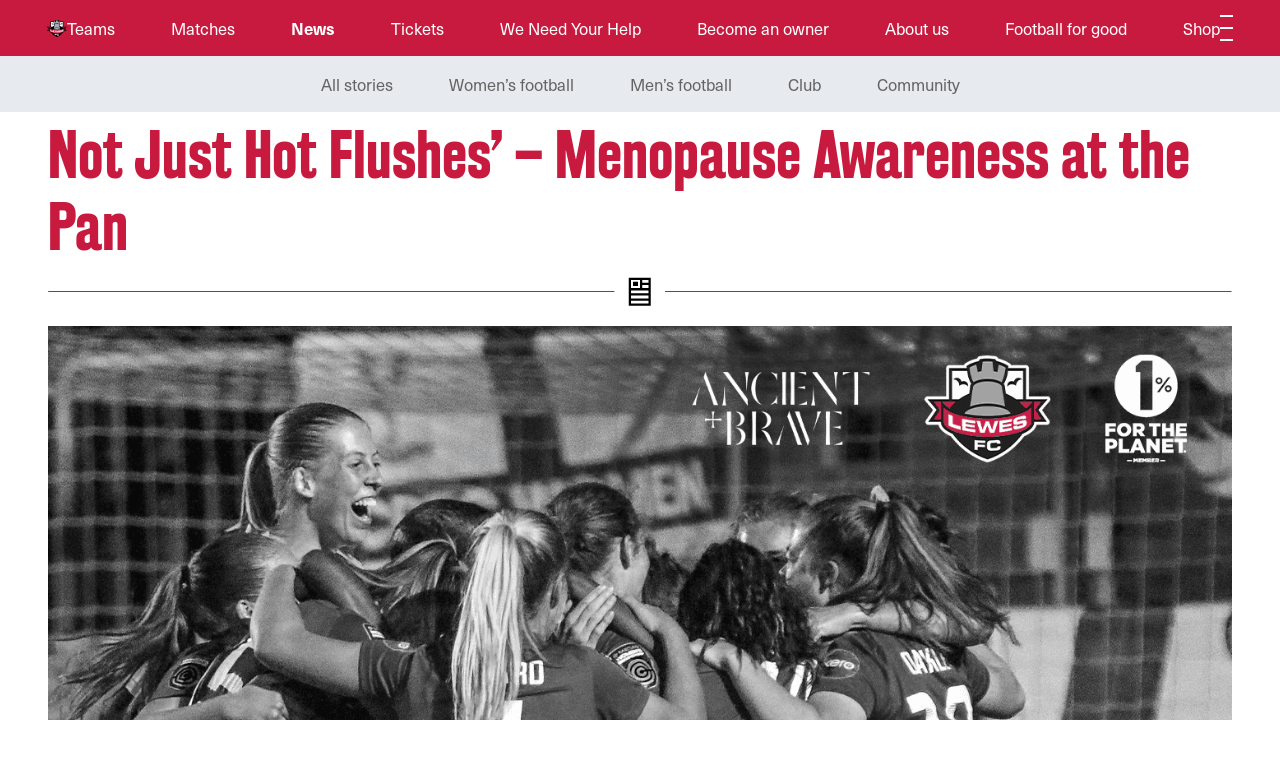

--- FILE ---
content_type: text/html; charset=UTF-8
request_url: https://lewesfc.com/news/not-just-hot-flushes-menopause-awareness-at-the-pan/
body_size: 11570
content:
<div id="fb-root"></div>
<script async defer crossorigin="anonymous" src="https://connect.facebook.net/en_GB/sdk.js#xfbml=1&version=v10.0" nonce="hLqnCa32"></script>

<!DOCTYPE html>
<html class="no-js" lang="en-GB">
<head>
	<meta charset="UTF-8" />
	<meta name="viewport" content="width=device-width,initial-scale=1,viewport-fit=cover" />
	<meta name="description" content="Lewes Football Club is an English football club based in Lewes, East Sussex, who play at The Dripping Pan. Women’s team play in the FA Women’s Championship; Men’s team play in the Isthmian Premier League. Both get EQUAL resources (of course)." />
	<script>document.documentElement.className='has-js';</script>
	<title>Not Just Hot Flushes’ &#8211; Menopause Awareness at the Pan &#8211; Lewes Community Football Club</title>
<meta name='robots' content='max-image-preview:large' />
<link rel='dns-prefetch' href='//www.googletagmanager.com' />
<link rel='dns-prefetch' href='//use.typekit.net' />
		<!-- This site uses the Google Analytics by MonsterInsights plugin v9.11.1 - Using Analytics tracking - https://www.monsterinsights.com/ -->
							<script src="//www.googletagmanager.com/gtag/js?id=G-Y6KLRJKMPL"  data-cfasync="false" data-wpfc-render="false" async></script>
			<script data-cfasync="false" data-wpfc-render="false">
				var mi_version = '9.11.1';
				var mi_track_user = true;
				var mi_no_track_reason = '';
								var MonsterInsightsDefaultLocations = {"page_location":"https:\/\/lewesfc.com\/news\/not-just-hot-flushes-menopause-awareness-at-the-pan\/"};
								if ( typeof MonsterInsightsPrivacyGuardFilter === 'function' ) {
					var MonsterInsightsLocations = (typeof MonsterInsightsExcludeQuery === 'object') ? MonsterInsightsPrivacyGuardFilter( MonsterInsightsExcludeQuery ) : MonsterInsightsPrivacyGuardFilter( MonsterInsightsDefaultLocations );
				} else {
					var MonsterInsightsLocations = (typeof MonsterInsightsExcludeQuery === 'object') ? MonsterInsightsExcludeQuery : MonsterInsightsDefaultLocations;
				}

								var disableStrs = [
										'ga-disable-G-Y6KLRJKMPL',
									];

				/* Function to detect opted out users */
				function __gtagTrackerIsOptedOut() {
					for (var index = 0; index < disableStrs.length; index++) {
						if (document.cookie.indexOf(disableStrs[index] + '=true') > -1) {
							return true;
						}
					}

					return false;
				}

				/* Disable tracking if the opt-out cookie exists. */
				if (__gtagTrackerIsOptedOut()) {
					for (var index = 0; index < disableStrs.length; index++) {
						window[disableStrs[index]] = true;
					}
				}

				/* Opt-out function */
				function __gtagTrackerOptout() {
					for (var index = 0; index < disableStrs.length; index++) {
						document.cookie = disableStrs[index] + '=true; expires=Thu, 31 Dec 2099 23:59:59 UTC; path=/';
						window[disableStrs[index]] = true;
					}
				}

				if ('undefined' === typeof gaOptout) {
					function gaOptout() {
						__gtagTrackerOptout();
					}
				}
								window.dataLayer = window.dataLayer || [];

				window.MonsterInsightsDualTracker = {
					helpers: {},
					trackers: {},
				};
				if (mi_track_user) {
					function __gtagDataLayer() {
						dataLayer.push(arguments);
					}

					function __gtagTracker(type, name, parameters) {
						if (!parameters) {
							parameters = {};
						}

						if (parameters.send_to) {
							__gtagDataLayer.apply(null, arguments);
							return;
						}

						if (type === 'event') {
														parameters.send_to = monsterinsights_frontend.v4_id;
							var hookName = name;
							if (typeof parameters['event_category'] !== 'undefined') {
								hookName = parameters['event_category'] + ':' + name;
							}

							if (typeof MonsterInsightsDualTracker.trackers[hookName] !== 'undefined') {
								MonsterInsightsDualTracker.trackers[hookName](parameters);
							} else {
								__gtagDataLayer('event', name, parameters);
							}
							
						} else {
							__gtagDataLayer.apply(null, arguments);
						}
					}

					__gtagTracker('js', new Date());
					__gtagTracker('set', {
						'developer_id.dZGIzZG': true,
											});
					if ( MonsterInsightsLocations.page_location ) {
						__gtagTracker('set', MonsterInsightsLocations);
					}
										__gtagTracker('config', 'G-Y6KLRJKMPL', {"forceSSL":"true","link_attribution":"true"} );
										window.gtag = __gtagTracker;										(function () {
						/* https://developers.google.com/analytics/devguides/collection/analyticsjs/ */
						/* ga and __gaTracker compatibility shim. */
						var noopfn = function () {
							return null;
						};
						var newtracker = function () {
							return new Tracker();
						};
						var Tracker = function () {
							return null;
						};
						var p = Tracker.prototype;
						p.get = noopfn;
						p.set = noopfn;
						p.send = function () {
							var args = Array.prototype.slice.call(arguments);
							args.unshift('send');
							__gaTracker.apply(null, args);
						};
						var __gaTracker = function () {
							var len = arguments.length;
							if (len === 0) {
								return;
							}
							var f = arguments[len - 1];
							if (typeof f !== 'object' || f === null || typeof f.hitCallback !== 'function') {
								if ('send' === arguments[0]) {
									var hitConverted, hitObject = false, action;
									if ('event' === arguments[1]) {
										if ('undefined' !== typeof arguments[3]) {
											hitObject = {
												'eventAction': arguments[3],
												'eventCategory': arguments[2],
												'eventLabel': arguments[4],
												'value': arguments[5] ? arguments[5] : 1,
											}
										}
									}
									if ('pageview' === arguments[1]) {
										if ('undefined' !== typeof arguments[2]) {
											hitObject = {
												'eventAction': 'page_view',
												'page_path': arguments[2],
											}
										}
									}
									if (typeof arguments[2] === 'object') {
										hitObject = arguments[2];
									}
									if (typeof arguments[5] === 'object') {
										Object.assign(hitObject, arguments[5]);
									}
									if ('undefined' !== typeof arguments[1].hitType) {
										hitObject = arguments[1];
										if ('pageview' === hitObject.hitType) {
											hitObject.eventAction = 'page_view';
										}
									}
									if (hitObject) {
										action = 'timing' === arguments[1].hitType ? 'timing_complete' : hitObject.eventAction;
										hitConverted = mapArgs(hitObject);
										__gtagTracker('event', action, hitConverted);
									}
								}
								return;
							}

							function mapArgs(args) {
								var arg, hit = {};
								var gaMap = {
									'eventCategory': 'event_category',
									'eventAction': 'event_action',
									'eventLabel': 'event_label',
									'eventValue': 'event_value',
									'nonInteraction': 'non_interaction',
									'timingCategory': 'event_category',
									'timingVar': 'name',
									'timingValue': 'value',
									'timingLabel': 'event_label',
									'page': 'page_path',
									'location': 'page_location',
									'title': 'page_title',
									'referrer' : 'page_referrer',
								};
								for (arg in args) {
																		if (!(!args.hasOwnProperty(arg) || !gaMap.hasOwnProperty(arg))) {
										hit[gaMap[arg]] = args[arg];
									} else {
										hit[arg] = args[arg];
									}
								}
								return hit;
							}

							try {
								f.hitCallback();
							} catch (ex) {
							}
						};
						__gaTracker.create = newtracker;
						__gaTracker.getByName = newtracker;
						__gaTracker.getAll = function () {
							return [];
						};
						__gaTracker.remove = noopfn;
						__gaTracker.loaded = true;
						window['__gaTracker'] = __gaTracker;
					})();
									} else {
										console.log("");
					(function () {
						function __gtagTracker() {
							return null;
						}

						window['__gtagTracker'] = __gtagTracker;
						window['gtag'] = __gtagTracker;
					})();
									}
			</script>
							<!-- / Google Analytics by MonsterInsights -->
		<style id='wp-img-auto-sizes-contain-inline-css'>
img:is([sizes=auto i],[sizes^="auto," i]){contain-intrinsic-size:3000px 1500px}
/*# sourceURL=wp-img-auto-sizes-contain-inline-css */
</style>

<style id='classic-theme-styles-inline-css'>
/*! This file is auto-generated */
.wp-block-button__link{color:#fff;background-color:#32373c;border-radius:9999px;box-shadow:none;text-decoration:none;padding:calc(.667em + 2px) calc(1.333em + 2px);font-size:1.125em}.wp-block-file__button{background:#32373c;color:#fff;text-decoration:none}
/*# sourceURL=/wp-includes/css/classic-themes.min.css */
</style>
<style id='global-styles-inline-css'>
:root{--wp--preset--aspect-ratio--square: 1;--wp--preset--aspect-ratio--4-3: 4/3;--wp--preset--aspect-ratio--3-4: 3/4;--wp--preset--aspect-ratio--3-2: 3/2;--wp--preset--aspect-ratio--2-3: 2/3;--wp--preset--aspect-ratio--16-9: 16/9;--wp--preset--aspect-ratio--9-16: 9/16;--wp--preset--color--black: #000000;--wp--preset--color--cyan-bluish-gray: #abb8c3;--wp--preset--color--white: #ffffff;--wp--preset--color--pale-pink: #f78da7;--wp--preset--color--vivid-red: #cf2e2e;--wp--preset--color--luminous-vivid-orange: #ff6900;--wp--preset--color--luminous-vivid-amber: #fcb900;--wp--preset--color--light-green-cyan: #7bdcb5;--wp--preset--color--vivid-green-cyan: #00d084;--wp--preset--color--pale-cyan-blue: #8ed1fc;--wp--preset--color--vivid-cyan-blue: #0693e3;--wp--preset--color--vivid-purple: #9b51e0;--wp--preset--gradient--vivid-cyan-blue-to-vivid-purple: linear-gradient(135deg,rgb(6,147,227) 0%,rgb(155,81,224) 100%);--wp--preset--gradient--light-green-cyan-to-vivid-green-cyan: linear-gradient(135deg,rgb(122,220,180) 0%,rgb(0,208,130) 100%);--wp--preset--gradient--luminous-vivid-amber-to-luminous-vivid-orange: linear-gradient(135deg,rgb(252,185,0) 0%,rgb(255,105,0) 100%);--wp--preset--gradient--luminous-vivid-orange-to-vivid-red: linear-gradient(135deg,rgb(255,105,0) 0%,rgb(207,46,46) 100%);--wp--preset--gradient--very-light-gray-to-cyan-bluish-gray: linear-gradient(135deg,rgb(238,238,238) 0%,rgb(169,184,195) 100%);--wp--preset--gradient--cool-to-warm-spectrum: linear-gradient(135deg,rgb(74,234,220) 0%,rgb(151,120,209) 20%,rgb(207,42,186) 40%,rgb(238,44,130) 60%,rgb(251,105,98) 80%,rgb(254,248,76) 100%);--wp--preset--gradient--blush-light-purple: linear-gradient(135deg,rgb(255,206,236) 0%,rgb(152,150,240) 100%);--wp--preset--gradient--blush-bordeaux: linear-gradient(135deg,rgb(254,205,165) 0%,rgb(254,45,45) 50%,rgb(107,0,62) 100%);--wp--preset--gradient--luminous-dusk: linear-gradient(135deg,rgb(255,203,112) 0%,rgb(199,81,192) 50%,rgb(65,88,208) 100%);--wp--preset--gradient--pale-ocean: linear-gradient(135deg,rgb(255,245,203) 0%,rgb(182,227,212) 50%,rgb(51,167,181) 100%);--wp--preset--gradient--electric-grass: linear-gradient(135deg,rgb(202,248,128) 0%,rgb(113,206,126) 100%);--wp--preset--gradient--midnight: linear-gradient(135deg,rgb(2,3,129) 0%,rgb(40,116,252) 100%);--wp--preset--font-size--small: 13px;--wp--preset--font-size--medium: 20px;--wp--preset--font-size--large: 36px;--wp--preset--font-size--x-large: 42px;--wp--preset--spacing--20: 0.44rem;--wp--preset--spacing--30: 0.67rem;--wp--preset--spacing--40: 1rem;--wp--preset--spacing--50: 1.5rem;--wp--preset--spacing--60: 2.25rem;--wp--preset--spacing--70: 3.38rem;--wp--preset--spacing--80: 5.06rem;--wp--preset--shadow--natural: 6px 6px 9px rgba(0, 0, 0, 0.2);--wp--preset--shadow--deep: 12px 12px 50px rgba(0, 0, 0, 0.4);--wp--preset--shadow--sharp: 6px 6px 0px rgba(0, 0, 0, 0.2);--wp--preset--shadow--outlined: 6px 6px 0px -3px rgb(255, 255, 255), 6px 6px rgb(0, 0, 0);--wp--preset--shadow--crisp: 6px 6px 0px rgb(0, 0, 0);}:where(.is-layout-flex){gap: 0.5em;}:where(.is-layout-grid){gap: 0.5em;}body .is-layout-flex{display: flex;}.is-layout-flex{flex-wrap: wrap;align-items: center;}.is-layout-flex > :is(*, div){margin: 0;}body .is-layout-grid{display: grid;}.is-layout-grid > :is(*, div){margin: 0;}:where(.wp-block-columns.is-layout-flex){gap: 2em;}:where(.wp-block-columns.is-layout-grid){gap: 2em;}:where(.wp-block-post-template.is-layout-flex){gap: 1.25em;}:where(.wp-block-post-template.is-layout-grid){gap: 1.25em;}.has-black-color{color: var(--wp--preset--color--black) !important;}.has-cyan-bluish-gray-color{color: var(--wp--preset--color--cyan-bluish-gray) !important;}.has-white-color{color: var(--wp--preset--color--white) !important;}.has-pale-pink-color{color: var(--wp--preset--color--pale-pink) !important;}.has-vivid-red-color{color: var(--wp--preset--color--vivid-red) !important;}.has-luminous-vivid-orange-color{color: var(--wp--preset--color--luminous-vivid-orange) !important;}.has-luminous-vivid-amber-color{color: var(--wp--preset--color--luminous-vivid-amber) !important;}.has-light-green-cyan-color{color: var(--wp--preset--color--light-green-cyan) !important;}.has-vivid-green-cyan-color{color: var(--wp--preset--color--vivid-green-cyan) !important;}.has-pale-cyan-blue-color{color: var(--wp--preset--color--pale-cyan-blue) !important;}.has-vivid-cyan-blue-color{color: var(--wp--preset--color--vivid-cyan-blue) !important;}.has-vivid-purple-color{color: var(--wp--preset--color--vivid-purple) !important;}.has-black-background-color{background-color: var(--wp--preset--color--black) !important;}.has-cyan-bluish-gray-background-color{background-color: var(--wp--preset--color--cyan-bluish-gray) !important;}.has-white-background-color{background-color: var(--wp--preset--color--white) !important;}.has-pale-pink-background-color{background-color: var(--wp--preset--color--pale-pink) !important;}.has-vivid-red-background-color{background-color: var(--wp--preset--color--vivid-red) !important;}.has-luminous-vivid-orange-background-color{background-color: var(--wp--preset--color--luminous-vivid-orange) !important;}.has-luminous-vivid-amber-background-color{background-color: var(--wp--preset--color--luminous-vivid-amber) !important;}.has-light-green-cyan-background-color{background-color: var(--wp--preset--color--light-green-cyan) !important;}.has-vivid-green-cyan-background-color{background-color: var(--wp--preset--color--vivid-green-cyan) !important;}.has-pale-cyan-blue-background-color{background-color: var(--wp--preset--color--pale-cyan-blue) !important;}.has-vivid-cyan-blue-background-color{background-color: var(--wp--preset--color--vivid-cyan-blue) !important;}.has-vivid-purple-background-color{background-color: var(--wp--preset--color--vivid-purple) !important;}.has-black-border-color{border-color: var(--wp--preset--color--black) !important;}.has-cyan-bluish-gray-border-color{border-color: var(--wp--preset--color--cyan-bluish-gray) !important;}.has-white-border-color{border-color: var(--wp--preset--color--white) !important;}.has-pale-pink-border-color{border-color: var(--wp--preset--color--pale-pink) !important;}.has-vivid-red-border-color{border-color: var(--wp--preset--color--vivid-red) !important;}.has-luminous-vivid-orange-border-color{border-color: var(--wp--preset--color--luminous-vivid-orange) !important;}.has-luminous-vivid-amber-border-color{border-color: var(--wp--preset--color--luminous-vivid-amber) !important;}.has-light-green-cyan-border-color{border-color: var(--wp--preset--color--light-green-cyan) !important;}.has-vivid-green-cyan-border-color{border-color: var(--wp--preset--color--vivid-green-cyan) !important;}.has-pale-cyan-blue-border-color{border-color: var(--wp--preset--color--pale-cyan-blue) !important;}.has-vivid-cyan-blue-border-color{border-color: var(--wp--preset--color--vivid-cyan-blue) !important;}.has-vivid-purple-border-color{border-color: var(--wp--preset--color--vivid-purple) !important;}.has-vivid-cyan-blue-to-vivid-purple-gradient-background{background: var(--wp--preset--gradient--vivid-cyan-blue-to-vivid-purple) !important;}.has-light-green-cyan-to-vivid-green-cyan-gradient-background{background: var(--wp--preset--gradient--light-green-cyan-to-vivid-green-cyan) !important;}.has-luminous-vivid-amber-to-luminous-vivid-orange-gradient-background{background: var(--wp--preset--gradient--luminous-vivid-amber-to-luminous-vivid-orange) !important;}.has-luminous-vivid-orange-to-vivid-red-gradient-background{background: var(--wp--preset--gradient--luminous-vivid-orange-to-vivid-red) !important;}.has-very-light-gray-to-cyan-bluish-gray-gradient-background{background: var(--wp--preset--gradient--very-light-gray-to-cyan-bluish-gray) !important;}.has-cool-to-warm-spectrum-gradient-background{background: var(--wp--preset--gradient--cool-to-warm-spectrum) !important;}.has-blush-light-purple-gradient-background{background: var(--wp--preset--gradient--blush-light-purple) !important;}.has-blush-bordeaux-gradient-background{background: var(--wp--preset--gradient--blush-bordeaux) !important;}.has-luminous-dusk-gradient-background{background: var(--wp--preset--gradient--luminous-dusk) !important;}.has-pale-ocean-gradient-background{background: var(--wp--preset--gradient--pale-ocean) !important;}.has-electric-grass-gradient-background{background: var(--wp--preset--gradient--electric-grass) !important;}.has-midnight-gradient-background{background: var(--wp--preset--gradient--midnight) !important;}.has-small-font-size{font-size: var(--wp--preset--font-size--small) !important;}.has-medium-font-size{font-size: var(--wp--preset--font-size--medium) !important;}.has-large-font-size{font-size: var(--wp--preset--font-size--large) !important;}.has-x-large-font-size{font-size: var(--wp--preset--font-size--x-large) !important;}
:where(.wp-block-post-template.is-layout-flex){gap: 1.25em;}:where(.wp-block-post-template.is-layout-grid){gap: 1.25em;}
:where(.wp-block-term-template.is-layout-flex){gap: 1.25em;}:where(.wp-block-term-template.is-layout-grid){gap: 1.25em;}
:where(.wp-block-columns.is-layout-flex){gap: 2em;}:where(.wp-block-columns.is-layout-grid){gap: 2em;}
:root :where(.wp-block-pullquote){font-size: 1.5em;line-height: 1.6;}
/*# sourceURL=global-styles-inline-css */
</style>
<link rel='stylesheet' id='find-my-club-css' href='https://lewesfc.com/wp-content/plugins/find-my-club/public/css/find-my-club-public.css?ver=1.2.7' />
<style id='woocommerce-inline-inline-css'>
.woocommerce form .form-row .required { visibility: visible; }
/*# sourceURL=woocommerce-inline-inline-css */
</style>
<link rel='stylesheet' id='lewes-fc-2021-clean-css' href='https://lewesfc.com/wp-content/themes/lewes-fc-2021-clean/dist/main.css?ver=1734605279' />
<link rel='stylesheet' id='lewes-fonts-css' href='https://use.typekit.net/izd3jsp.css' />
<script src="https://lewesfc.com/wp-content/plugins/google-analytics-for-wordpress/assets/js/frontend-gtag.min.js?ver=9.11.1" id="monsterinsights-frontend-script-js" async="async" data-wp-strategy="async"></script>
<script data-cfasync="false" data-wpfc-render="false" id='monsterinsights-frontend-script-js-extra'>/* <![CDATA[ */
var monsterinsights_frontend = {"js_events_tracking":"true","download_extensions":"doc,pdf,ppt,zip,xls,docx,pptx,xlsx","inbound_paths":"[{\"path\":\"\\\/go\\\/\",\"label\":\"affiliate\"},{\"path\":\"\\\/recommend\\\/\",\"label\":\"affiliate\"}]","home_url":"https:\/\/lewesfc.com","hash_tracking":"false","v4_id":"G-Y6KLRJKMPL"};/* ]]> */
</script>
<script src="https://lewesfc.com/wp-includes/js/jquery/jquery.min.js?ver=3.7.1" id="jquery-core-js"></script>
<script src="https://lewesfc.com/wp-content/plugins/woocommerce/assets/js/jquery-blockui/jquery.blockUI.min.js?ver=2.7.0-wc.10.4.3" id="wc-jquery-blockui-js" defer="defer" data-wp-strategy="defer"></script>
<script id="wc-add-to-cart-js-extra">
/* <![CDATA[ */
var wc_add_to_cart_params = {"ajax_url":"/wp-admin/admin-ajax.php","wc_ajax_url":"/?wc-ajax=%%endpoint%%","i18n_view_cart":"View basket","cart_url":"https://lewesfc.com","is_cart":"","cart_redirect_after_add":"no"};
//# sourceURL=wc-add-to-cart-js-extra
/* ]]> */
</script>
<script src="https://lewesfc.com/wp-content/plugins/woocommerce/assets/js/frontend/add-to-cart.min.js?ver=10.4.3" id="wc-add-to-cart-js" defer="defer" data-wp-strategy="defer"></script>
<script src="https://lewesfc.com/wp-content/plugins/woocommerce/assets/js/js-cookie/js.cookie.min.js?ver=2.1.4-wc.10.4.3" id="wc-js-cookie-js" defer="defer" data-wp-strategy="defer"></script>
<script id="woocommerce-js-extra">
/* <![CDATA[ */
var woocommerce_params = {"ajax_url":"/wp-admin/admin-ajax.php","wc_ajax_url":"/?wc-ajax=%%endpoint%%","i18n_password_show":"Show password","i18n_password_hide":"Hide password"};
//# sourceURL=woocommerce-js-extra
/* ]]> */
</script>
<script src="https://lewesfc.com/wp-content/plugins/woocommerce/assets/js/frontend/woocommerce.min.js?ver=10.4.3" id="woocommerce-js" defer="defer" data-wp-strategy="defer"></script>
<script id="WCPAY_ASSETS-js-extra">
/* <![CDATA[ */
var wcpayAssets = {"url":"https://lewesfc.com/wp-content/plugins/woocommerce-payments/dist/"};
//# sourceURL=WCPAY_ASSETS-js-extra
/* ]]> */
</script>

<!-- Google tag (gtag.js) snippet added by Site Kit -->
<!-- Google Analytics snippet added by Site Kit -->
<script src="https://www.googletagmanager.com/gtag/js?id=G-SXMKJL4MGV" id="google_gtagjs-js" async></script>
<script id="google_gtagjs-js-after">
/* <![CDATA[ */
window.dataLayer = window.dataLayer || [];function gtag(){dataLayer.push(arguments);}
gtag("set","linker",{"domains":["lewesfc.com"]});
gtag("js", new Date());
gtag("set", "developer_id.dZTNiMT", true);
gtag("config", "G-SXMKJL4MGV");
//# sourceURL=google_gtagjs-js-after
/* ]]> */
</script>
<link rel="https://api.w.org/" href="https://lewesfc.com/wp-json/" /><link rel="alternate" title="JSON" type="application/json" href="https://lewesfc.com/wp-json/wp/v2/posts/15251" /><link rel="EditURI" type="application/rsd+xml" title="RSD" href="https://lewesfc.com/xmlrpc.php?rsd" />
<meta name="generator" content="WordPress 6.9" />
<meta name="generator" content="WooCommerce 10.4.3" />
<link rel="canonical" href="https://lewesfc.com/news/not-just-hot-flushes-menopause-awareness-at-the-pan/" />
<link rel='shortlink' href='https://lewesfc.com/?p=15251' />
<meta name="generator" content="Site Kit by Google 1.170.0" />	<noscript><style>.woocommerce-product-gallery{ opacity: 1 !important; }</style></noscript>
	<meta name="generator" content="Elementor 3.34.2; features: e_font_icon_svg, additional_custom_breakpoints; settings: css_print_method-external, google_font-enabled, font_display-swap">
			<style>
				.e-con.e-parent:nth-of-type(n+4):not(.e-lazyloaded):not(.e-no-lazyload),
				.e-con.e-parent:nth-of-type(n+4):not(.e-lazyloaded):not(.e-no-lazyload) * {
					background-image: none !important;
				}
				@media screen and (max-height: 1024px) {
					.e-con.e-parent:nth-of-type(n+3):not(.e-lazyloaded):not(.e-no-lazyload),
					.e-con.e-parent:nth-of-type(n+3):not(.e-lazyloaded):not(.e-no-lazyload) * {
						background-image: none !important;
					}
				}
				@media screen and (max-height: 640px) {
					.e-con.e-parent:nth-of-type(n+2):not(.e-lazyloaded):not(.e-no-lazyload),
					.e-con.e-parent:nth-of-type(n+2):not(.e-lazyloaded):not(.e-no-lazyload) * {
						background-image: none !important;
					}
				}
			</style>
			<link rel="icon" href="https://lewesfc.com/wp-content/uploads/2021/03/cropped-site-icon-32x32.png" sizes="32x32" />
<link rel="icon" href="https://lewesfc.com/wp-content/uploads/2021/03/cropped-site-icon-192x192.png" sizes="192x192" />
<link rel="apple-touch-icon" href="https://lewesfc.com/wp-content/uploads/2021/03/cropped-site-icon-180x180.png" />
<meta name="msapplication-TileImage" content="https://lewesfc.com/wp-content/uploads/2021/03/cropped-site-icon-270x270.png" />
	<script async src="https://www.googletagmanager.com/gtag/js?id=G-SXMKJL4MGV"></script>
	<script>
	window.dataLayer = window.dataLayer || [];
	function gtag(){dataLayer.push(arguments);}
	gtag('js', new Date());

	gtag('config', 'G-SXMKJL4MGV');
	</script>
</head>
<body class="wp-singular post-template-default single single-post postid-15251 single-format-standard wp-theme-lewes-fc-2021-clean theme-lewes-fc-2021-clean woocommerce-no-js elementor-default elementor-kit-15713">
	
	<header class="site-header">
		<div class="site-header--wrap flex">
			<a class="site-header--logo" href="https://lewesfc.com">
				<img src="https://lewesfc.com/wp-content/themes/lewes-fc-2021-clean/images/logo.svg" alt="Lewes Community Football Club">
			</a>
			
			<nav>
				<ul class="flex"><li id="menu-item-3273" class="is-parent"><a href="#">Teams</a>
<ul class="flex submenu">
	<li id="menu-item-105"><a href="https://lewesfc.com/teams/womens-1st-team/">Women’s 1st team</a></li>
	<li id="menu-item-104"><a href="https://lewesfc.com/teams/mens-1st-team/">Men’s 1st team</a></li>
	<li id="menu-item-751"><a href="https://lewesfc.com/teams/elite-pathway-men/">Boys U18s</a></li>
</ul>
</li>
<li id="menu-item-3274" class="is-parent"><a href="#">Matches</a>
<ul class="flex submenu">
	<li id="menu-item-3308" class="is-parent"><a href="https://lewesfc.com/matches/womens-1st-team/fixtures/">Women&#8217;s 1st team</a>
	<ul class="flex submenu">
		<li id="menu-item-1038"><a href="https://lewesfc.com/matches/womens-1st-team/fixtures/">Fixtures</a></li>
		<li id="menu-item-1039"><a href="https://lewesfc.com/matches/womens-1st-team/results/">Results</a></li>
		<li id="menu-item-1040"><a href="https://lewesfc.com/?page_id=1029">Tables</a></li>
	</ul>
</li>
	<li id="menu-item-3309" class="is-parent"><a href="https://lewesfc.com/matches/mens-1st-team/fixtures/">Men&#8217;s 1st team</a>
	<ul class="flex submenu">
		<li id="menu-item-1035"><a href="https://lewesfc.com/matches/mens-1st-team/fixtures/">Fixtures</a></li>
		<li id="menu-item-1036"><a href="https://lewesfc.com/matches/mens-1st-team/results/">Results</a></li>
		<li id="menu-item-1037"><a href="https://lewesfc.com/matches/mens-1st-team/tables/">Tables</a></li>
	</ul>
</li>
</ul>
</li>
<li id="menu-item-111" class="is-parent is-active"><a href="https://lewesfc.com/news/">News</a>
<ul class="flex submenu">
	<li id="menu-item-7875"><a href="https://lewesfc.com/news/">All stories</a></li>
	<li id="menu-item-7866"><a href="https://lewesfc.com/news/category/womens-news/">Women&#8217;s football</a></li>
	<li id="menu-item-7867"><a href="https://lewesfc.com/news/category/mens-news/">Men&#8217;s football</a></li>
	<li id="menu-item-7868"><a href="https://lewesfc.com/news/category/club-news/">Club</a></li>
	<li id="menu-item-7870"><a href="https://lewesfc.com/news/category/community-news/">Community</a></li>
</ul>
</li>
<li id="menu-item-112"><a target="_blank" href="https://www.tickettailor.com/events/lewesfootballclub2/">Tickets</a></li>
<li id="menu-item-18152"><a href="https://lewesfc.com/help/">We Need Your Help</a></li>
<li id="menu-item-113"><a href="https://lewesfc.com/become-an-owner/">Become an owner</a></li>
<li id="menu-item-3275" class="is-parent"><a href="#">About us</a>
<ul class="flex submenu">
	<li id="menu-item-745"><a href="https://lewesfc.com/about-us/our-ethos/">Our ethos</a></li>
	<li id="menu-item-746"><a href="https://lewesfc.com/about-us/our-impact/">Our impact</a></li>
	<li id="menu-item-747"><a href="https://lewesfc.com/about-us/lewes-fc-history/">Lewes FC history</a></li>
	<li id="menu-item-14864"><a href="https://lewesfc.com/programme-information/">Programme  Information</a></li>
	<li id="menu-item-748"><a href="https://lewesfc.com/about-us/the-dripping-pan/">The Dripping Pan</a></li>
	<li id="menu-item-749"><a href="https://lewesfc.com/about-us/management/">Management</a></li>
	<li id="menu-item-750"><a href="https://lewesfc.com/about-us/finances/">Finances</a></li>
	<li id="menu-item-10142"><a href="https://lewesfc.com/about-us/safeguarding-welfare/">Safeguarding &amp; Welfare</a></li>
</ul>
</li>
<li id="menu-item-8651" class="is-parent"><a href="#">Football for good</a>
<ul class="flex submenu">
	<li id="menu-item-8413"><a href="https://lewesfc.com/football-for-good/equality-fc/">Equality FC</a></li>
	<li id="menu-item-10995"><a href="https://lewesfc.com/football-for-good/equal-prize-money-campaign/">Equal FA Cup campaign</a></li>
	<li id="menu-item-102"><a href="https://lewesfc.com/football-for-good/football-foundation/">Lewes Football Foundation</a></li>
	<li id="menu-item-8415"><a href="https://lewesfc.com/football-for-good/anti-gambling-of-football-campaign/">Anti-gamblification of football campaign</a></li>
	<li id="menu-item-15946"><a href="https://lewesfc.com/football-for-good/environmental-sustainability/">Environmental Sustainability</a></li>
	<li id="menu-item-16259"><a href="https://lewesfc.com/football-for-good/xero-toolkits-for-football-clubs/">Toolkits</a></li>
	<li id="menu-item-8416"><a href="https://lewesfc.com/football-for-good/support-us/">Support us</a></li>
</ul>
</li>
<li id="menu-item-8417" class="is-parent"><a href="https://lewesfc.com/match-day-information/">Match day information</a>
<ul class="flex submenu">
	<li id="menu-item-8418"><a href="https://lewesfc.com/match-day-information/what-to-expect/">What to expect</a></li>
	<li id="menu-item-8419"><a href="https://lewesfc.com/match-day-information/travel/">Travel</a></li>
	<li id="menu-item-8424"><a href="https://lewesfc.com/match-day-information/disability-access/">Disability access</a></li>
</ul>
</li>
<li id="menu-item-8429" class="is-parent"><a href="https://lewesfc.com/our-supporters/">Our Supporters</a>
<ul class="flex submenu">
	<li id="menu-item-8557"><a href="https://lewesfc.com/our-supporters/our-fans/">Our fans</a></li>
	<li id="menu-item-8430"><a href="https://lewesfc.com/our-supporters/our-partners/">Our partners</a></li>
	<li id="menu-item-8431"><a href="https://lewesfc.com/our-supporters/our-community/">Our community</a></li>
	<li id="menu-item-8432"><a href="https://lewesfc.com/our-supporters/sponsor-lewes-fc/">Sponsor Us</a></li>
	<li id="menu-item-8434"><a href="https://lewesfc.com/our-supporters/sisterships/">SisterShips</a></li>
</ul>
</li>
<li id="menu-item-13102"><a target="_blank" href="https://www.kitlocker.com/lewesfc/">Shop</a></li>
</ul>			</nav>	

						<a aria-label="Open main navigation" href="#" class="nav-icon">
				<span></span>
			</a>

		</div>

	</header>

	
	<nav class="site-nav">
		<ul class="flex text-size--nav"><li class="is-parent"><a href="#">Teams</a>
<ul class="flex submenu">
	<li><a href="https://lewesfc.com/teams/womens-1st-team/">Women’s 1st team</a></li>
	<li><a href="https://lewesfc.com/teams/mens-1st-team/">Men’s 1st team</a></li>
	<li><a href="https://lewesfc.com/teams/elite-pathway-men/">Boys U18s</a></li>
</ul>
</li>
<li class="is-parent"><a href="#">Matches</a>
<ul class="flex submenu">
	<li class="is-parent"><a href="https://lewesfc.com/matches/womens-1st-team/fixtures/">Women&#8217;s 1st team</a>
	<ul class="flex submenu">
		<li><a href="https://lewesfc.com/matches/womens-1st-team/fixtures/">Fixtures</a></li>
		<li><a href="https://lewesfc.com/matches/womens-1st-team/results/">Results</a></li>
		<li><a href="https://lewesfc.com/?page_id=1029">Tables</a></li>
	</ul>
</li>
	<li class="is-parent"><a href="https://lewesfc.com/matches/mens-1st-team/fixtures/">Men&#8217;s 1st team</a>
	<ul class="flex submenu">
		<li><a href="https://lewesfc.com/matches/mens-1st-team/fixtures/">Fixtures</a></li>
		<li><a href="https://lewesfc.com/matches/mens-1st-team/results/">Results</a></li>
		<li><a href="https://lewesfc.com/matches/mens-1st-team/tables/">Tables</a></li>
	</ul>
</li>
</ul>
</li>
<li class="is-parent is-active"><a href="https://lewesfc.com/news/">News</a>
<ul class="flex submenu">
	<li><a href="https://lewesfc.com/news/">All stories</a></li>
	<li><a href="https://lewesfc.com/news/category/womens-news/">Women&#8217;s football</a></li>
	<li><a href="https://lewesfc.com/news/category/mens-news/">Men&#8217;s football</a></li>
	<li><a href="https://lewesfc.com/news/category/club-news/">Club</a></li>
	<li><a href="https://lewesfc.com/news/category/community-news/">Community</a></li>
</ul>
</li>
<li><a target="_blank" href="https://www.tickettailor.com/events/lewesfootballclub2/">Tickets</a></li>
<li><a href="https://lewesfc.com/help/">We Need Your Help</a></li>
<li><a href="https://lewesfc.com/become-an-owner/">Become an owner</a></li>
<li class="is-parent"><a href="#">About us</a>
<ul class="flex submenu">
	<li><a href="https://lewesfc.com/about-us/our-ethos/">Our ethos</a></li>
	<li><a href="https://lewesfc.com/about-us/our-impact/">Our impact</a></li>
	<li><a href="https://lewesfc.com/about-us/lewes-fc-history/">Lewes FC history</a></li>
	<li><a href="https://lewesfc.com/programme-information/">Programme  Information</a></li>
	<li><a href="https://lewesfc.com/about-us/the-dripping-pan/">The Dripping Pan</a></li>
	<li><a href="https://lewesfc.com/about-us/management/">Management</a></li>
	<li><a href="https://lewesfc.com/about-us/finances/">Finances</a></li>
	<li><a href="https://lewesfc.com/about-us/safeguarding-welfare/">Safeguarding &amp; Welfare</a></li>
</ul>
</li>
<li class="is-parent"><a href="#">Football for good</a>
<ul class="flex submenu">
	<li><a href="https://lewesfc.com/football-for-good/equality-fc/">Equality FC</a></li>
	<li><a href="https://lewesfc.com/football-for-good/equal-prize-money-campaign/">Equal FA Cup campaign</a></li>
	<li><a href="https://lewesfc.com/football-for-good/football-foundation/">Lewes Football Foundation</a></li>
	<li><a href="https://lewesfc.com/football-for-good/anti-gambling-of-football-campaign/">Anti-gamblification of football campaign</a></li>
	<li><a href="https://lewesfc.com/football-for-good/environmental-sustainability/">Environmental Sustainability</a></li>
	<li><a href="https://lewesfc.com/football-for-good/xero-toolkits-for-football-clubs/">Toolkits</a></li>
	<li><a href="https://lewesfc.com/football-for-good/support-us/">Support us</a></li>
</ul>
</li>
<li class="is-parent"><a href="https://lewesfc.com/match-day-information/">Match day information</a>
<ul class="flex submenu">
	<li><a href="https://lewesfc.com/match-day-information/what-to-expect/">What to expect</a></li>
	<li><a href="https://lewesfc.com/match-day-information/travel/">Travel</a></li>
	<li><a href="https://lewesfc.com/match-day-information/disability-access/">Disability access</a></li>
</ul>
</li>
<li class="is-parent"><a href="https://lewesfc.com/our-supporters/">Our Supporters</a>
<ul class="flex submenu">
	<li><a href="https://lewesfc.com/our-supporters/our-fans/">Our fans</a></li>
	<li><a href="https://lewesfc.com/our-supporters/our-partners/">Our partners</a></li>
	<li><a href="https://lewesfc.com/our-supporters/our-community/">Our community</a></li>
	<li><a href="https://lewesfc.com/our-supporters/sponsor-lewes-fc/">Sponsor Us</a></li>
	<li><a href="https://lewesfc.com/our-supporters/sisterships/">SisterShips</a></li>
</ul>
</li>
<li><a target="_blank" href="https://www.kitlocker.com/lewesfc/">Shop</a></li>
</ul>	</nav>	

	<main id="content">
		
	
<header class="content-wrap heading">

	
			<h1 class="text-is-rk--hv text-size--heading color--primary">Not Just Hot Flushes’ &#8211; Menopause Awareness at the Pan</h1>
	

</header>	<hr class="content-wrap rule rule--news">
	<article class="content-wrap post">

					<figure>
				<div class="image--wrap">
					<img 
						class="cover"
						src="[data-uri]" 
						data-lazyload="https://lewesfc.com/wp-content/uploads/2023/10/lewes-fc-banner.png" 
						alt="Not Just Hot Flushes’ &#8211; Menopause Awareness at the Pan"
					>		
				</div>
			</figure>
		
		<section class="post--wrap flex">

			<div class="text-is-ss--lt post--wrap-text">
				<header class="border border--black">
		
											<time class="text-is-ss--rg" datetime="October 20, 2023">Oct 20, 2023</time>
					
											<p class="text-is-ss--rg">Uncategorized</p>
					
											<p>Written by: <span class="text-is-ss--rg">Jack</span></p>
					
				</header>

				<p style="font-weight: 400;"><strong>World Menopause Day is held every year on the <u>18<sup>th</sup> October</u>. The purpose of the day is to raise awareness of the menopause and the support options available for improving health and wellbeing.</strong></p>
<p style="font-weight: 400;">As a feminist club, we feel it is important to be part of the discussion and therefore, to coincide with the day, we are running an awareness campaign in collaboration with Ancient + Brave, a Sussex based supplement company.</p>
<p style="font-weight: 400;">As part of our ‘Not Just Hot Flushes’ campaign we asked our fans to help us out with two very important questions. This is how they answered:</p>
<p style="font-weight: 400;">What do you wish your younger self had known about the menopause?</p>
<ul style="font-weight: 400;">
<li>-There are so many symptoms and my menopause is unique to me<br />
-That it needs managing, just like any other change</li>
<li>-All the symptoms, there are so many, I had no clue!</li>
</ul>
<ul>
<li style="font-weight: 400;">-Menopause can give you anxiety</li>
</ul>
<p style="font-weight: 400;">What do you think a supportive partner should know about the menopause?</p>
<ul style="font-weight: 400;">
<li>&#8211; It’s not a ‘one size fits all’. There are so many symptoms to the menopause</li>
<li>&#8211; A person’s needs change. They might need more sleep, more protein, more of the duvet!</li>
<li>&#8211; How your symptoms can affect your daily life, mentally and physically</li>
<li>&#8211; Menopause can lead to mood swings</li>
</ul>
<p style="font-weight: 400;">Dr. Jenna Macciochi, Head of Innovation at Ancient + Brave gave us their three top tips on navigating menopause:</p>
<p style="font-weight: 400;"><em>There are so many different things that will help support and nourish your body to help naturally balance symptoms caused by declining and fluctuating hormones.</em></p>
<p style="font-weight: 400;"><em>Diet: It&#8217;s so important to understand how nutrition plays a key role in nourishing and balancing symptoms of menopause. Try including fatty fish twice a week for omega 3 which has a favourable impact in supporting brain chemistry especially important for those experiencing brain fog and low mood. This is also an important source of protein which is so important for maintaining healthy muscles and balancing blood sugar which can help reduce irritability and low mood.</em></p>
<p style="font-weight: 400;"><em>Supplements: Taking collagen daily really can help support our bodies throughout perimenopause and menopause because of its unique whole-body health-enhancing properties. It helps support the appearance of the skin helping to mitigate some of the negative effects of declining hormones. It also reduces joint stiffness, aches and discomfort. It can also aid in slowing the breakdown of bone mass which is an important consideration during menopause as declining hormones can increase the risk for osteoporosis.</em></p>
<p style="font-weight: 400;"><em>Lifestyle: Physical activity stimulates bone health, helps preserve muscle mass and plays a role in regulating hormones. As well as a healthy diet and active lifestyle, sleep is a powerful way to help manage hormonal changes.  Prioritising restorative sleep is crucial to support overall well-being. Poor quality sleep can contribute to ‘brain fog’ and can also be a key trigger of irritability, low mood, anxiety and even depression. It can also have a huge impact on the appearance and health of our skin.</em></p>
<p>Ancient + Brave will be in attendance this weekend and will be sponsoring both our men’s and women’s home matches, supporting our amazing teams from the sidelines.</p>
<p>Also in attendance on Sunday, we have invited Hot Women FC, a local recreational football team who are advocates of the menopause and who encourage older women to play football.</p>
<p style="font-weight: 400;">We hope that you, our fans also help us to pass on the very important message… ‘not just hot flushes’.</p>
			</div>

			<aside>
				
				<div class="post--sharing flex">
					<a class="button button--img button--fb fb-xfbml-parse-ignore" data-href="www.lewesfc.com/news/not-just-hot-flushes-menopause-awareness-at-the-pan/"  data-size="small" target="_blank" href="https://www.facebook.com/sharer/sharer.php?u=https%3A%2F%2Fwww.lewesfc.com/news/not-just-hot-flushes-menopause-awareness-at-the-pan/%2F&amp;src=sdkpreparse" class="fb-xfbml-parse-ignore">Share</a>
					<a href="http://www.twitter.com/share?url=https://lewesfc.com/news/not-just-hot-flushes-menopause-awareness-at-the-pan/" target="_blank" class="button button--img button--twitter">Tweet</a>
				</div>
				<div class="post--gallery-images">
									</div>
			</aside>

		</section>
		
	</article>
	
	<hr class="content-wrap rule rule--news">

	</main>

	<footer class="site-footer">
	
				
			<div class="content-wrap site-footer-sponsors flex">

												<a aria-label="Link to main sponsor's website" target="_blank" rel="noreferrer" href="https://uk.whogivesacrap.org/">
									<img 
						alt="Main sponsor's logo" 
						src="[data-uri]" 
						data-lazyload="https://lewesfc.com/wp-content/uploads/2024/08/WGAC.LogoRGB_Blue_Pebble.png">
									</a>		
																<a aria-label="Link to main sponsor's website" target="_blank" rel="noreferrer" href="https://www.xero.com">
									<img 
						alt="Main sponsor's logo" 
						src="[data-uri]" 
						data-lazyload="https://lewesfc.com/wp-content/uploads/2022/07/Xero-logo.png">
									</a>		
							
			</div>
		
					<div class="content-wrap site-footer-sponsors flex">
				
			
									<a aria-label="Link to sponsor's website" target="_blank" rel="noreferrer" href="https://www.nike.com">
									<img 
						alt="Sponsor's logo" 
						src="[data-uri]" 
						data-lazyload="https://lewesfc.com/wp-content/uploads/2023/08/Logo_NIKE.svg_-e1691513707295.png"
					>
									</a>		
							
									<a aria-label="Link to sponsor's website" target="_blank" rel="noreferrer" href="https://caga.uk">
									<img 
						alt="Sponsor's logo" 
						src="[data-uri]" 
						data-lazyload="https://lewesfc.com/wp-content/uploads/2021/03/pitching-in.png"
					>
									</a>		
							
									<a aria-label="Link to sponsor's website" target="_blank" rel="noreferrer" href="https://www.veo.co/">
									<img 
						alt="Sponsor's logo" 
						src="[data-uri]" 
						data-lazyload="https://lewesfc.com/wp-content/uploads/2021/04/VEO.png"
					>
									</a>		
							
									<a aria-label="Link to sponsor's website" target="_blank" rel="noreferrer" href="https://asl-control.co.uk">
									<img 
						alt="Sponsor's logo" 
						src="[data-uri]" 
						data-lazyload="https://lewesfc.com/wp-content/uploads/2022/07/Zenitel_logo_main_01.png"
					>
									</a>		
							
									<a aria-label="Link to sponsor's website" target="_blank" rel="noreferrer" href="https://www.datatalks.se/">
									<img 
						alt="Sponsor's logo" 
						src="[data-uri]" 
						data-lazyload="https://lewesfc.com/wp-content/uploads/2023/09/DataTalks.png"
					>
									</a>		
							
									<a aria-label="Link to sponsor's website" target="_blank" rel="noreferrer" href="https://www.playingfield.agency/">
									<img 
						alt="Sponsor's logo" 
						src="[data-uri]" 
						data-lazyload="https://lewesfc.com/wp-content/uploads/2023/11/1.-OG-Image-Negative-v1.png"
					>
									</a>		
							
			</div>
		
		<div class="site-footer--primary color--white text-size--sm">
			<div>
				<div class="content-wrap flex">

					<address>
						<p>Contact Us <br>
							The Dripping Pan<br />
Mountfield Road<br />
Lewes<br />
East Sussex<br />
BN7 2XA						</p>
					</address>

					<div class="contact">
						
													<p>E: <a href="m&#97;&#105;lto&#58;i&#110;fo&#64;&#108;&#101;&#119;&#101;sf&#99;&#46;&#99;om">i&#110;fo&#64;&#108;&#101;&#119;&#101;sf&#99;&#46;&#99;om</a></p>
											</div>

					<div class="pins">
						
<h3>Womens:</h3>

<ul class="pins--womens"><li><a aria-label='twitter link' target='blank' class='pin pin--twitter' href=https://twitter.com/LewesFCWomen></a></li><li><a aria-label='facebook link' target='blank' class='pin pin--facebook' href=https://www.facebook.com/LewesFCWomen></a></li><li><a aria-label='instagram link' target='blank' class='pin pin--instagram' href=https://instagram.com/lewesfcwomen></a></li></ul>

<h3>Mens:</h3>

<ul class="pins--mens"><li><a aria-label='twitter link' target='blank' class='pin pin--twitter' href=https://twitter.com/LewesFCMen></a></li><li><a aria-label='facebook link' target='blank' class='pin pin--facebook' href=https://www.facebook.com/LewesFCMen></a></li><li><a aria-label='instagram link' target='blank' class='pin pin--instagram' href=https://instagram.com/lewesfcmen></a></li></ul>

<h3>Club:</h3><ul class="pins--club"><li><a aria-label='linkedin link' target='blank' class='pin pin--linkedin' href=https://www.linkedin.com/company/lewes-football-club></a></li><li><a aria-label='youtube link' target='blank' class='pin pin--youtube' href=https://www.youtube.com/c/LewesFCTV></a></li></ul>				</div>
					
				</div>
			</div>
		</div>

		<div class="site-footer--secondary color--white">
			<div class="site-footer--wrap flex text-size--sm">				

			<ul class="policies">
				<li><a class="color--white" href="https://lewesfc.com/terms-conditions/">Terms and Conditions</a></li>
				<li><a class="color--white" href="https://lewesfc.com/privacy-policy/">Privacy Policy</a></li>
				<li><a class="color--white" href="https://lewesfc.com/returns-and-refunds/">Returns and Refunds</a></li>
				<li><a class="color--white" href="https://lewesfc.com/deliveries/" >Deliveries</a></li>
			</ul>

			<p class="text-size--smallprint">© Copyright 2026 Lewes Community Football Club Ltd</p>
			</div>
		</div>
	</footer>

	<script type="speculationrules">
{"prefetch":[{"source":"document","where":{"and":[{"href_matches":"/*"},{"not":{"href_matches":["/wp-*.php","/wp-admin/*","/wp-content/uploads/*","/wp-content/*","/wp-content/plugins/*","/wp-content/themes/lewes-fc-2021-clean/*","/*\\?(.+)"]}},{"not":{"selector_matches":"a[rel~=\"nofollow\"]"}},{"not":{"selector_matches":".no-prefetch, .no-prefetch a"}}]},"eagerness":"conservative"}]}
</script>
			<script>
				const lazyloadRunObserver = () => {
					const lazyloadBackgrounds = document.querySelectorAll( `.e-con.e-parent:not(.e-lazyloaded)` );
					const lazyloadBackgroundObserver = new IntersectionObserver( ( entries ) => {
						entries.forEach( ( entry ) => {
							if ( entry.isIntersecting ) {
								let lazyloadBackground = entry.target;
								if( lazyloadBackground ) {
									lazyloadBackground.classList.add( 'e-lazyloaded' );
								}
								lazyloadBackgroundObserver.unobserve( entry.target );
							}
						});
					}, { rootMargin: '200px 0px 200px 0px' } );
					lazyloadBackgrounds.forEach( ( lazyloadBackground ) => {
						lazyloadBackgroundObserver.observe( lazyloadBackground );
					} );
				};
				const events = [
					'DOMContentLoaded',
					'elementor/lazyload/observe',
				];
				events.forEach( ( event ) => {
					document.addEventListener( event, lazyloadRunObserver );
				} );
			</script>
				<script>
		(function () {
			var c = document.body.className;
			c = c.replace(/woocommerce-no-js/, 'woocommerce-js');
			document.body.className = c;
		})();
	</script>
	<link rel='stylesheet' id='wc-blocks-style-css' href='https://lewesfc.com/wp-content/plugins/woocommerce/assets/client/blocks/wc-blocks.css?ver=wc-10.4.3' />
<script src="https://lewesfc.com/wp-content/plugins/find-my-club/public/js/find-my-club-public.js?ver=1.2.7" id="find-my-club-js"></script>
<script src="https://lewesfc.com/wp-content/plugins/find-my-club/public/js/html2canvas.min.js?ver=1.2.7" id="html2canvas-js"></script>
<script src="https://lewesfc.com/wp-content/themes/lewes-fc-2021-clean/dist/main.js?ver=1734605278" id="lewes-fc-2021-clean-js"></script>
<script src="https://lewesfc.com/wp-content/plugins/woocommerce/assets/js/sourcebuster/sourcebuster.min.js?ver=10.4.3" id="sourcebuster-js-js"></script>
<script id="wc-order-attribution-js-extra">
/* <![CDATA[ */
var wc_order_attribution = {"params":{"lifetime":1.0000000000000000818030539140313095458623138256371021270751953125e-5,"session":30,"base64":false,"ajaxurl":"https://lewesfc.com/wp-admin/admin-ajax.php","prefix":"wc_order_attribution_","allowTracking":true},"fields":{"source_type":"current.typ","referrer":"current_add.rf","utm_campaign":"current.cmp","utm_source":"current.src","utm_medium":"current.mdm","utm_content":"current.cnt","utm_id":"current.id","utm_term":"current.trm","utm_source_platform":"current.plt","utm_creative_format":"current.fmt","utm_marketing_tactic":"current.tct","session_entry":"current_add.ep","session_start_time":"current_add.fd","session_pages":"session.pgs","session_count":"udata.vst","user_agent":"udata.uag"}};
//# sourceURL=wc-order-attribution-js-extra
/* ]]> */
</script>
<script src="https://lewesfc.com/wp-content/plugins/woocommerce/assets/js/frontend/order-attribution.min.js?ver=10.4.3" id="wc-order-attribution-js"></script>
</body>
</html>

--- FILE ---
content_type: text/css; charset=utf-8
request_url: https://lewesfc.com/wp-content/plugins/find-my-club/public/css/find-my-club-public.css?ver=1.2.7
body_size: 462
content:

@font-face{
    font-family:'Rakesly';
    font-display:swap;
    src:url(/wp-content/plugins/find-my-club/public/data/rakesly-rg.ttf) format("truetype")
}
@font-face{
    font-family:'Rakesly-bold';
    font-display:swap;
    src:url(/wp-content/plugins/find-my-club/public/data/rakesly-bd.ttf) format("truetype")
}

 .flex-row{
    column-gap:15px;
    justify-content:space-between;
    display:flex;
    flex-flow:row;
 }
 .flex-col{
    row-gap:15px;
    display:flex;
    flex-flow:column;
}

.hidden{
    display:none;
}

.hide-opts{
    display:none;
}

#fmc{
    display:flex;
    flex-flow:row wrap;
    gap:15px;
    font-size:14px;
}

.fmc_panel{
    flex-basis:calc(50% - 8px);
}

.fmc_panel, .button-row{
    background-color:black;
    color:white;
    padding:15px;
    font-family: Rakesly !important;
}

.button-row{
    padding:25px 0 0 0;
}

.button-row .strap{
    line-height: 1em;
    font-size: 1.5em;
    flex-basis:60%;
}
.button-row h5{
    color: #c71a3e;
}


.fmc-button {
    flex-basis:30%;
    -webkit-appearance: none !important;
    appearance: none !important;
    box-shadow: none !important;
    border: 0 !important;
    border-radius: 0 !important;
    border:none !important;
    text-decoration: none !important;
    display: inline-block !important;
    padding: 0.55rem 0.66rem !important;
    text-align: center !important;
    background: #c71a3e !important;
    color: #fff !important;
    transition:all 1s !important;
    font-size:1.2em !important;
    padding-left:2em !important;
    padding-right:2em !important;
}


.fmc_panel label{
    font-family: 'Rakesly',Helvetica,Arial,Lucida,sans-serif !important;
    font-size:1.8em;
    text-transform: uppercase;
}

.row-input{
    align-content:stretch; 
}

.logo-col{
    flex-basis:36%;
    min-width:100px;
    background-color: #c71a3e;
    background-image:url(/wp-content/plugins/find-my-club/public/data/equal-facup.png);
    background-size: contain;
    background-position: center;
    background-repeat: no-repeat;
    min-height:200px;
    /*border:1px solid green;*/
 }

.input-col{
    flex-basis:62%;
    flex-wrap: wrap;
    align-content:stretch; 
    /*border:1px solid green !important;*/
}

.input-row{
    flex-grow: 1;
    min-height:50px;
}

.input-col select{
    font-family: 'Rakesly-bold',Helvetica,Arial,Lucida,sans-serif;
    width:100%; 
    text-transform: uppercase;
    border-radius:0;
    color:black;
    padding:.2em;
    -webkit-appearance: none;
    appearance:none;
    min-height:35px !important;
}

.forscreen{
    font-size:1.4em !important;
    color:green
}
.forimage{
    font-size:1em !important;
}
.row-output{
    margin-top:25px;
    row-gap:15px;
    justify-content:space-between;
    font-size:1em;
}

.row-output-headings{
    flex-basis:36%;
    min-width:100px;
    text-align:right;
}

.row-output-col{
    flex-basis:29%;
}

.row-output-col label{
    text-align:left;
}
.row-output-col span{
    color:#ff0033;
    font-size:1.9em;
}



.ppf-slash{
    display:none;
}





@media only screen and (max-width: 1024px) {

    #fmc{
        font-size:12px;
    }

    .ppf-text{
        display:none;
    }
    .ppf-slash{
        display:inline;
    }



}
@media only screen and (max-width: 768px) {

    #fmc{
        font-size:14px;
    }

    .fmc_panel{
        flex-basis:100%;
    }

    .button-row h5{
        font-size:1.2em;
    }
}


@media only screen and (max-width: 680px) {

    #fmc{
        font-size:14px;
    }

    .flex-col {
        row-gap: 5px;
    }

    .logo-col{
        min-height:25px;
    }

    .input-col select{
        padding:.2em !important;
        min-height:3px;
        font-size:1em;
    }

    .button-row {
        padding: 15px 0 0 0;
    }


    .fmc-button {
        padding: 0.2rem 1.2em !important;
        font-size:1em !important;
    }

    .fmc_panel label, .row-output-col span{
        font-size:1.1em;
    }

}

--- FILE ---
content_type: image/svg+xml
request_url: https://lewesfc.com/wp-content/themes/lewes-fc-2021-clean/images/rules/news.svg
body_size: 1745
content:
<?xml version="1.0" encoding="utf-8"?>
<!-- Generator: Adobe Illustrator 25.2.0, SVG Export Plug-In . SVG Version: 6.00 Build 0)  -->
<svg version="1.1" id="Layer_1" xmlns="http://www.w3.org/2000/svg" xmlns:xlink="http://www.w3.org/1999/xlink" x="0px" y="0px"
	 viewBox="0 0 58 34.09" style="enable-background:new 0 0 58 34.09;" xml:space="preserve">
<style type="text/css">
	.st0{fill:#FFFFFF;}
	.st1{fill:#020203;}
</style>
<rect x="-4.44" y="-6.49" class="st0" width="68" height="48.22"/>
<path id="Path_3322" class="st1" d="M37.54-54.5c-3.5,0.03-6.74,1.87-8.55,4.87c-2.82-4.72-8.94-6.25-13.65-3.43
	s-6.25,8.94-3.43,13.65c0.42,0.71,0.93,1.36,1.52,1.94l15.56,15.7l15.58-15.7c3.9-3.89,3.92-10.2,0.03-14.1
	C42.73-53.45,40.19-54.5,37.54-54.5L37.54-54.5z M35.31-51.29v19.12l-3.69,3.72v-20.04C32.51-49.8,33.8-50.78,35.31-51.29
	L35.31-51.29z M25.93-49.06v20.18l-3.8-3.84v-18.73C23.62-51.08,24.95-50.24,25.93-49.06L25.93-49.06z M13.34-44.54
	c0.03-2.74,1.61-5.22,4.08-6.41v13.46l-1.97-1.99C14.1-40.82,13.35-42.64,13.34-44.54z M42.56-39.47l-2.42,2.44v-14.11
	c3.66,1.42,5.47,5.55,4.04,9.2C43.82-41.01,43.27-40.17,42.56-39.47L42.56-39.47z"/>
<path id="Path_19" class="st1" d="M104.8,4.28C97,4.19,90.61,10.43,90.52,18.23s6.15,14.19,13.95,14.28s14.19-6.15,14.28-13.95
	c0-0.04,0-0.08,0-0.11C118.8,10.69,112.56,4.35,104.8,4.28z M103.31,6.21c0.47-0.21,0.98-0.36,1.43-0.61
	c0.7-0.34,1.51-0.39,2.25-0.15c0.97,0.25,1.93,0.58,2.89,0.88c0.12,0.04,0.29,0.14,0.32,0.24c0.3,1.06,0.57,2.13,0.84,3.17
	c-1.28,0.52-2.48,1.02-3.7,1.51c-0.13,0.03-0.27,0.01-0.4-0.04c-1.6-0.5-3.21-1.01-4.8-1.53c-0.17-0.07-0.31-0.21-0.37-0.38
	c-0.17-0.69-0.29-1.39-0.45-2.15C101.98,6.83,102.64,6.51,103.31,6.21L103.31,6.21z M93.81,11.08c0.7-1.08,1.57-2.03,2.57-2.83
	c0.28-0.2,0.59-0.34,0.93-0.39c1-0.19,2.01-0.33,3.07-0.5c0.17,0.82,0.33,1.58,0.46,2.33c-0.01,0.15-0.07,0.3-0.17,0.41
	c-1.11,1.38-2.22,2.75-3.34,4.12c-0.08,0.12-0.19,0.21-0.32,0.26c-1,0.28-2,0.54-3.13,0.83c-0.08-1.28-0.17-2.52-0.23-3.76
	C93.65,11.39,93.71,11.22,93.81,11.08L93.81,11.08z M92.13,21.87c0.04,0.05,0.08,0.1,0.12,0.16c0.67,1.1,1.28,2.25,2.02,3.3
	c0.39,0.57,0.66,1.22,0.77,1.9C93.62,25.73,92.61,23.88,92.13,21.87L92.13,21.87z M100.14,20.27c-0.28,1.39-0.57,2.78-0.88,4.17
	c-0.03,0.14-0.18,0.35-0.3,0.37c-1.05,0.18-2.11,0.34-3.17,0.46c-0.21,0.01-0.41-0.09-0.54-0.24c-0.69-1.05-1.36-2.12-2.01-3.2
	c-0.13-0.28-0.22-0.58-0.27-0.89c0.11-1.41,0.4-2.81,0.86-4.14c0.08-0.29,0.31-0.51,0.6-0.58c0.79-0.21,1.58-0.43,2.36-0.66
	c0.23-0.11,0.51,0,0.61,0.23c0,0,0,0,0,0.01c0.87,1.32,1.77,2.61,2.64,3.93C100.14,19.87,100.17,20.07,100.14,20.27L100.14,20.27z
	 M100.23,24.62c0.25-1.35,0.54-2.69,0.84-4.03c0.06-0.19,0.19-0.34,0.37-0.41c1.68-0.52,3.38-1.01,5.07-1.5
	c0.09-0.03,0.18-0.04,0.33-0.08c0.11,0.06,0.21,0.13,0.31,0.21c1.01,0.86,2.01,1.72,3.04,2.57c0.33,0.22,0.48,0.63,0.35,1.01
	c-0.36,1.36-0.66,2.73-0.98,4.1c-0.06,0.33-0.3,0.6-0.63,0.68c-1.41,0.44-2.82,0.89-4.24,1.32c-0.18,0.03-0.36-0.01-0.51-0.13
	c-1.25-1.01-2.49-2.04-3.71-3.09C100.29,25.09,100.21,24.86,100.23,24.62L100.23,24.62z M103.5,31.51c0.39-0.68,0.74-1.3,1.11-1.9
	c0.11-0.11,0.24-0.18,0.39-0.21c1.51-0.49,3.02-0.97,4.54-1.45c0.16-0.05,0.33-0.05,0.49-0.01c0.87,0.27,1.73,0.56,2.67,0.87
	C110.06,30.8,106.79,31.76,103.5,31.51L103.5,31.51z M115.6,18.85c0.01,0.26-0.16,0.49-0.41,0.56c-1.19,0.49-2.38,1-3.56,1.52
	c-0.2,0.12-0.47,0.09-0.63-0.09c-1.04-0.92-2.09-1.83-3.16-2.71c-0.26-0.18-0.4-0.49-0.35-0.8c0.07-0.76,0.1-1.51,0.15-2.27
	c0.03,0,0.09-1.5,0.09-2.37c0-0.05,0-0.1,0-0.14c-0.04-0.24,0.1-0.47,0.34-0.54c1.06-0.4,2.11-0.82,3.18-1.21
	c0.19-0.05,0.39-0.02,0.55,0.1c1.22,1.09,2.43,2.2,3.62,3.33c0.12,0.14,0.19,0.33,0.19,0.51C115.61,16.1,115.6,17.47,115.6,18.85
	L115.6,18.85z M116.94,20.62c-0.16-0.36-0.3-0.73-0.42-1.1c-0.01-0.28,0.01-0.56,0.06-0.84c0.01-1.29,0.03-2.59-0.02-3.88
	c-0.07-0.35,0.13-0.69,0.46-0.81c0.91,2.49,1,5.21,0.26,7.76C117.16,21.36,117.06,20.98,116.94,20.62L116.94,20.62z"/>
<g id="Group_761" transform="translate(-237.289 -928.833)">
	<path id="Path_3138" class="st1" d="M319.87,868.67h3.02v-6.57h5.26v12.29h-21.48v-12.29h4.9v6.56h2.99v-6.57h5.31V868.67z"/>
	<path id="Path_3139" class="st1" d="M312.03,875.32h11.17c0.44,5.14,2.35,14.65,2.79,19.82h-17.42
		C309.01,889.98,311.59,880.47,312.03,875.32z"/>
	<path id="Path_3140" class="st1" d="M327.58,896.71c-0.32-0.21-0.69-0.35-1.06-0.43c-6.09-0.03-12.19-0.03-18.28-0.01
		c-0.26,0.01-0.51,0.09-0.73,0.23c-0.61,0.4-1.19,0.84-1.77,1.29c-0.16,0.11-0.26,0.27-0.3,0.46c-0.03,1.08-0.01,2.16-0.01,3.27
		h23.98c-0.03-0.42-0.03-0.85,0.01-1.27v-2.18l-0.41-0.41L327.58,896.71z"/>
</g>
<g id="Group_842" transform="translate(-942 -307)">
	<rect id="Rectangle_132" x="883.33" y="286.38" class="st1" width="36" height="8"/>
	<rect id="Rectangle_133" x="883.33" y="297.38" class="st1" width="36" height="8"/>
</g>
<path id="Path_3236" class="st1" d="M118-13.98l3.54,3.54h2.58L118-16.56v-3.58l9.7,9.7h2.58L118-22.72v-3.58l15.86,15.86h2.58
	l-16.72-16.72h3.58l16.72,16.72h2.58l-16.72-16.72h3.58l16.72,16.72h2.58l-16.72-16.72h3.58l16.72,16.72h5.8v-20.37h-43.78v20.37
	H118V-13.98z M154.49-27.16v3.97l-3.97-3.97H154.49z M147.93-27.16l6.55,6.55v3.58l-10.13-10.13H147.93z M141.78-27.16l12.71,12.71
	v3.58L138.2-27.16L141.78-27.16z"/>
<path id="Union_7" class="st1" d="M16.5,32.88V0.89H41.5v31.99L16.5,32.88z M18.88,30.28H39v-3.15H18.88V30.28z M18.88,24.4H39
	v-3.15H18.88V24.4z M18.88,18.52H39v-3.15H18.88V18.52z M18.81,12.58h10.37V3.32H18.81V12.58z M31.92,12.45H39V9.3h-7.08
	L31.92,12.45z M31.92,6.46H39V3.32h-7.08L31.92,6.46z M21.12,10.45V5.45h5.73v4.99H21.12z"/>
</svg>


--- FILE ---
content_type: image/svg+xml
request_url: https://lewesfc.com/wp-content/themes/lewes-fc-2021-clean/images/logo.svg
body_size: 1270
content:
<svg version="1.1" id="Layer_1" xmlns="http://www.w3.org/2000/svg" x="0" y="0" viewBox="0 0 307 258.1" xml:space="preserve"><style>.st1{fill:#c6183d}.st2{fill:#a5aeb8}</style><path d="M106.5 89.7l2.7-18.9c.2-1.8.9-4 2.6-6.4-6.2-9-9.1-22.5-10.4-32.5H62.6v72.3h17.8c8-5.8 16.7-10.7 26.1-14.5z" fill="none"/><path d="M307 104.2h-55.1V24.5h-45.3c.2-3.4.1-5.4.1-5.4-13.8-9.2-30.4-12.8-30.4-12.8l-3.4-4.7c-23.2-3.5-38.6 0-38.6 0l-3.4 5.3c-20.5 4-30.7 12.3-30.7 12.3s.1 2.1.3 5.4H55.1v79.7H0l23 27.1-21.2 30.7h32.6v1.3c0 8.3 6 14.8 11 18.8 4.7 3.7 10.7 7.1 18.1 10.2.2.1.5.2.7.3 21.9 30.3 53.1 53.4 89.3 65.4 36.2-12 67.3-35.1 89.3-65.4.2-.1.5-.2.7-.3 7.3-3.1 13.4-6.5 18.1-10.2 5-4 11-10.5 11-18.8v-1.3h32.6s-18.1-25.5-21.2-30.7c3-4.2 23-27.2 23-27.2z"/><path class="st1" d="M31.9 131s-9.3 16.1-15 23.6h17.6v-42.9H17.1L31.9 131zm243.3 0s8.6-12.5 14.9-19.3h-17.4v42.9h17.6L275.2 131zm-24.5-3.6s8.3-4.8 17.5-15.8h-32.4c.1 0 7.8 6.5 14.9 15.8zm-194.4 0c7.1-9.3 14.8-15.8 14.8-15.8H38.7c9.3 11.1 17.6 15.8 17.6 15.8z"/><path class="st1" d="M153.5 154c-45.9 0-94-9.9-111.6-28.4v37.7c0 17.3 45.9 36.5 111.6 36.5 65.8 0 111.7-19.2 111.7-36.5v-37.7c-17.7 18.6-65.8 28.4-111.7 28.4z"/><path class="st2" d="M172.2 60.8c-5.3-1.3-11.6-2.1-18.9-2.1-7.2 0-13.6.8-18.9 2.1-11.6 2.9-17.7 7.9-18.2 12.1l-7.5 50.3c11.3-5 27-8 44.6-8 18.2 0 33.9 2.8 45 7.6l-7.9-50c-.7-4.3-6.6-9.2-18.2-12z"/><path class="st2" d="M153.4 52.1c15.2 0 28.1 3.3 35.9 8.6 4.2-4.8 10.3-29.6 10.3-37.5-5-3.1-10.9-5.6-17.3-7.5l-3.6 19c-3-.9-6.2-1.6-9.6-2.1l-2.8-24.4c-4.1-.5-8.5-.8-12.8-.8s-8.4.3-12.5.7l-2.8 24.4c-3.4.5-6.6 1.3-9.6 2.1l-3.6-19-.5.1c-6.3 1.9-12 4.4-16.9 7.4.6 12.4 6.1 32.7 10.2 37.5 7.7-5.2 20.5-8.5 35.6-8.5zm59.1 88.7c-1.7-5.6-9.9-11.1-23.5-14.7-9.3-2.5-21.4-4.1-35.6-4.1-14.8 0-27 2-36.6 4.8-13.1 3.9-20.9 9.4-22.2 13.9v.2c17.4 3.6 37.7 5.7 58.9 5.7s41.5-2.1 59-5.8z"/><g><path d="M122.1 188.6v-7c-8.2-.9-16-2.1-24.1-3.6v-4.7c7.5 1.4 15 2.6 22.6 3.4v-6.1c-7.6-.8-15.1-2-22.6-3.4v-4.7c7.9 1.5 16.1 2.7 24.1 3.5v-6.8c-11.1-1.2-22.4-3-33.3-5.4-.2 9.8.2 19.5 0 29.3 11.2 2.5 22 4.3 33.3 5.5zm23.7 1.5l7.2-19.2h.1c2.4 6.4 4.8 12.9 7.2 19.3 3.6-.1 7.2-.2 10.8-.4 3.3-10 6.5-20 9.7-30-3 .3-6.1.5-9.1.7-2.1 7.3-4.3 14.6-6.4 21.8h-.1l-7.8-21.3h-8.7l-7.8 21.3h-.1c-2.1-7.3-4.3-14.6-6.4-21.9-3-.2-6.1-.4-9.1-.7 3.2 10.1 6.5 20.1 9.7 30.1 3.6.1 7.2.3 10.8.3zm70.2-13.6c-7.8 1.7-15.3 3.1-23.2 4.1v-4.7c7.3-1 14.5-2.2 21.7-3.7v-6.1c-7.2 1.5-14.4 2.8-21.7 3.7v-4.7c7.7-1 15.6-2.4 23.2-4v-6.8c-10.6 2.3-21.7 4-32.5 5.1.1 9.8-.1 19.5 0 29.3 11-1.1 21.6-2.9 32.5-5.2 0-2.4.1-4.7 0-7zm37.5-12.5c-.2-8.6-3.4-8-17.4-3.7-2.4.7-.7.2-2.2.6-4.4 1.1-5.1.7-5.1-1.2 0-1.6 1.4-2.6 3.4-3.2 2.1-.6 4.3-1.2 6.4-1.9 3.6-1.1 4.3-.6 4.4 1l9-2.3v-.9c-.1-5.2-1.1-8.2-11.5-4.9-3 .9-6 1.8-9 2.6-11.4 3.1-11.9 7.1-11.8 12.4.1 7.1 1.8 8.7 15.4 4.9 2.9-.8 1.6-.4 3.3-.9 5.2-1.4 5.8-1.1 5.9.8 0 2.3-1.9 3.1-3.8 3.7-2.5.8-5 1.5-7.5 2.2-2.6.7-3.9.8-4-2.3l-9.2 2.3v2c.1 6.3 3.5 7.2 11.8 5 2.5-.7 4.9-1.4 7.4-2.1 12.1-3.8 14.6-6.3 14.5-14.1zM64.3 146.7s-.1 0-.2-.1c-3.7-1.3-7.3-2.8-10.5-4.3v29.3c13.8 6.5 31.2 10.6 31.2 10.6v-8.6s-13.4-3.8-20.4-6.8v-20.1h-.1zm55.8 86.5c2.7.3 5.4.6 8.2.9v-8.5c6.2.5 12.5.9 18.7 1v-5.9c-6.2-.1-12.5-.4-18.7-.9v-4.6c6.5.5 13.1.8 19.6.9V210c-9.3-.1-18.5-.5-27.7-1.5-.1 8.3-.1 16.5-.1 24.7zm58.7-8.6c0 3.2-1.1 3.7-4.8 3.9-2.9.2-5.8.3-8.7.4-3.9.1-4.7-1.3-4.7-5v-2.8c0-3.2.8-5.1 5.1-5.3 3-.1 5.9-.3 8.9-.5 2.4-.2 3.8.2 3.8 2.1v.7c2.7-.2 5.4-.5 8.1-.8 0-7.5-1.5-9.5-13.1-8.6l-9.6.6c-7.3.3-11.7 2.1-11.7 9.5v7.6c0 7.4 4.4 9.3 11.8 9.1 4.4-.1 8.8-.3 13.2-.6 8.2-.6 9.8-4.3 9.8-8.7v-2.5c-2.6.5-5.3.7-8.1.9zM106.5 89.7l2.7-18.9c.2-1.8.9-4 2.6-6.4-6.2-9-9.1-22.5-10.4-32.5H62.6v72.3h17.8c8-5.8 16.7-10.7 26.1-14.5zM72.6 55c-2.1-1-4.3-1.5-6.5-1.5 3.4-3.9 9.1-5.3 14-2.9 3.6 1.7 5.8 5 6.4 8.7 3.2-1.8 7.2-2.1 10.8-.3 4.9 2.4 7.3 7.7 6.3 12.8-1.4-1.7-3.1-3.1-5.2-4.2-4.5-2.2-9.6-2-13.8.2-1.2.6-2.4 1.4-3.4 2.4.1-1.4 0-2.8-.2-4.1-.9-4.8-3.8-8.9-8.4-11.1zm127.8 34.6c9.4 3.8 18.2 8.7 26.3 14.6h17.8V31.9h-38.6c-1.1 9.2-4 21.9-10.9 32.7 1.5 2.2 2.2 4.3 2.4 6l3 19zm10.1-30.7c3.6-1.7 7.6-1.5 10.8.3.6-3.7 2.9-7 6.4-8.7 4.9-2.4 10.6-1 14 2.9-2.2 0-4.4.5-6.5 1.5-4.5 2.2-7.5 6.4-8.4 11-.3 1.4-.3 2.7-.2 4.1-1-.9-2.2-1.7-3.4-2.4-4.2-2.2-9.3-2.4-13.8-.2-2.1 1-3.8 2.5-5.2 4.2-1-5 1.4-10.4 6.3-12.7z" fill="#fff"/></g></svg>